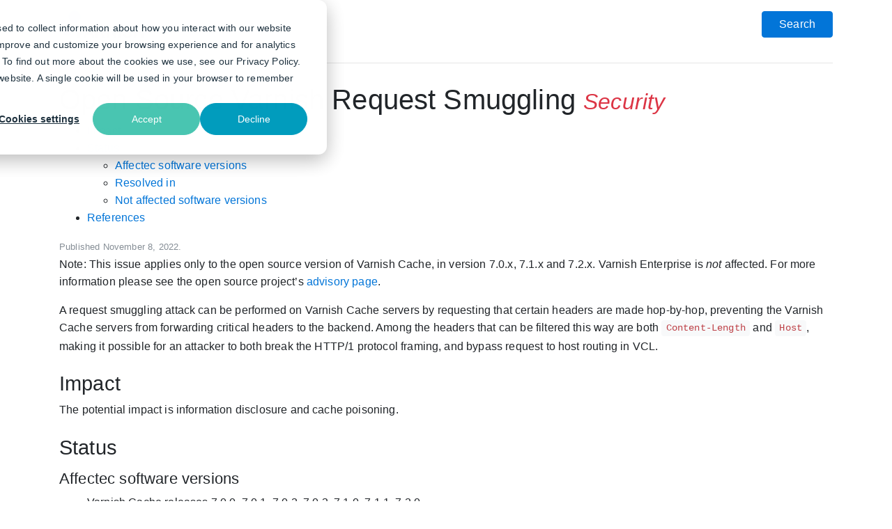

--- FILE ---
content_type: text/html; charset=UTF-8
request_url: https://docs.varnish-software.com/security/VSV00010/
body_size: 2399
content:
<!DOCTYPE html>
<html lang="en">
    <head><meta charset="utf-8">
        <meta http-equiv="X-UA-Compatible" content="IE=edge">
        <meta name="viewport" content="width=device-width, initial-scale=1, shrink-to-fit=no">
		<meta name='zd-site-verification' content='wegydg2m2flqthro2757' />
        
        <meta name="description" content="Varnish Software Documentation">
        <meta name="google-site-verification" content="1iPhBlQhOxuRpTrb7Q8w06BuLCpiEs_GUWNDt9yKwNg" />

        
        
        <link rel="preload" href="/bootstrap/css/bootstrap.min.css" as="style">
        <link rel="preload" href="/font-awesome/css/font-awesome.min.css" as="style">
        <link rel="preload" href="/custom.css" as="style">
        <link rel="preload" href="/prism/prism.css" as="style">
		<link rel="preload" href="/jquery-3.7.1.min.js" as="script">
        <link rel="preload" href="/bootstrap/js/popper.min.js" as="script">
        <link rel="preload" href="/bootstrap/js/bootstrap.min.js" as="script">

        
        <script type="text/javascript" id="hs-script-loader" async defer src="//js.hs-scripts.com/209523.js"></script>
        

        <title>Open Source Varnish Request Smuggling -
    Varnish Software Documentation</title>

        <link href="/bootstrap/css/bootstrap.min.css" rel="stylesheet">
        <link href="/custom.css" rel="stylesheet">
        <link rel="icon" type="image/png" href="/images/favicon.png">
    </head>
    <body>




<div class="container">
    <a title="Varnish Software documentation" href="/"><img class="logo" alt="Varnish Software logo" src="/images/varnish_software_logo.png"/></a><a class="float-right btn btn-primary mt-3 px-4" href="/search/">Search</a><hr/>
</div>


<div class="container">
    <div class="row">
        <div class="col-12">
            <h1 class="display-4">Open Source Varnish Request Smuggling


<a class="font-weight-light font-italic text-danger small" href="/security/">Security</a>

</h1><nav id="TableOfContents">
  <ul>
    <li><a href="#impact">Impact</a></li>
    <li><a href="#status">Status</a>
      <ul>
        <li><a href="#affectec-software-versions">Affectec software versions</a></li>
        <li><a href="#resolved-in">Resolved in</a></li>
        <li><a href="#not-affected-software-versions">Not affected software versions</a></li>
      </ul>
    </li>
    <li><a href="#references">References</a></li>
  </ul>
</nav><small class="text-muted">
                Published November 8, 2022.
            </small><p>Note: This issue applies only to the open source version of Varnish Cache,
in version 7.0.x, 7.1.x and 7.2.x. Varnish Enterprise is <em>not</em>
affected. For more information please see the open source project&rsquo;s
<a href="https://varnish-cache.org/security/VSV00010.html">advisory page</a>.</p>
<p>A request smuggling attack can be performed on Varnish Cache servers by
requesting that certain headers are made hop-by-hop, preventing the
Varnish Cache servers from forwarding critical headers to the
backend. Among the headers that can be filtered this way are both
<code>Content-Length</code> and <code>Host</code>, making it possible for an attacker to both
break the HTTP/1 protocol framing, and bypass request to host routing
in VCL.</p>
<h1 id="impact">Impact</h1>
<p>The potential impact is information disclosure and cache poisoning.</p>
<h1 id="status">Status</h1>
<h2 id="affectec-software-versions">Affectec software versions</h2>
<ul>
<li>Varnish Cache releases 7.0.0, 7.0.1, 7.0.2, 7.0.3, 7.1.0, 7.1.1, 7.2.0</li>
</ul>
<h2 id="resolved-in">Resolved in</h2>
<ul>
<li>Varnish Cache 7.1.2 (released 2022-11-08)</li>
<li>Varnish Cache 7.2.1 (released 2022-11-08)</li>
</ul>
<h2 id="not-affected-software-versions">Not affected software versions</h2>
<ul>
<li>All versions of Varnish Cache 6.0 LTS series and Varnish Enterprise by
Varnish Software.</li>
</ul>
<h1 id="references">References</h1>
<ul>
<li><a href="https://varnish-cache.org/security/VSV00010.html">Varnish Cache VSV00010 announcement</a></li>
</ul>
</div>
    </div>
</div>


        <div class="container">
            <hr/>
            <div class="d-flex justify-content-end flex-column flex-md-row">
                <div class="mr-auto p-2">
                    <small>
                        <strong>Manuals</strong><br/>
                        
                            
                                <a class="" href="/varnish-enterprise/">Varnish Enterprise</a>
                                <br/>
                            
                                <a class="" href="/varnish-cloud/">Varnish Cloud</a>
                                <br/>
                            
                                <a class="" href="/varnish-controller7/">Varnish Controller</a>
                                <br/>
                            
                                <a class="" href="/varnish-high-availability/">Varnish High Availability</a>
                                <br/>
                            
                                <a class="" href="/varnish-custom-statistics/">Varnish Custom Statistics</a>
                                <br/>
                            
                                <a class="" href="/varnish-waf/">Varnish WAF</a>
                                <br/>
                            
                                <a class="" href="/varnish-broadcaster/">Varnish Broadcaster</a>
                                <br/>
                            
                                <a class="" href="/varnish-helm/">Varnish Helm Chart</a>
                                <br/>
                            
                                <a class="" href="/packages/">Packages</a>
                                <br/>
                            
                                <a class="" href="/docker/">Docker</a>
                                <br/>
                            
                                <a class="" href="/varnish-otel/">Varnish Otel</a>
                                <br/>
                            
                        
                    </small>
                </div>
                <div class="p-2 news">
                    <small>
                        <strong>News</strong><br/>
                        
                        
                            <a class="" href="/releases/varnish-helm-chart-1.7.3/">Varnish Helm Chart 1.7.3</a><br/>
                        
                            <a class="" href="/releases/varnish-enterprise-6.0.16r10/">Varnish Enterprise 6.0.16r10</a><br/>
                        
                            <a class="" href="/releases/varnish-enterprise-6.0.16r9/">Varnish Enterprise 6.0.16r9</a><br/>
                        
                            <a class="" href="/releases/varnish-helm-chart-1.7.2/">Varnish Helm Chart 1.7.2</a><br/>
                        
                            <a class="" href="/releases/varnish-helm-chart-1.7.4/">Varnish Helm Chart 1.7.4</a><br/>
                        
                        <i><a href="/news/">News archive</a></i>
                    </small>
                </div>
            </div>
        </div><div class="bg-light">
    <div class="container mt-4 pt-4 pb-4">
        <div class="text-center">
            <a class="ml-3 mr-3" id="hs-cookie-settings-link" href="#" onClick="(function(){
                    var _hsp = window._hsp = window._hsp || [];
                    _hsp.push(['showBanner']);
                  })(); return false;">
                  Cookie Settings
            </a>
            <a class="ml-3 mr-3" href="https://www.varnish-software.com/privacy-policy/">Privacy Policy</a>
            <a class="ml-3 mr-3" href="https://www.varnish-software.com/contact-us/">Contact Us</a>
            <a class="ml-3 mr-3" href="https://www.varnish-software.com/press/">Press</a>
            <a class="ml-3 mr-3" href="https://www.varnish-software.com/branding/">Branding</a>
        </div>
        <div class="text-center">
            <span class="small">
                ®Varnish Software, Wallingatan 12, 111 60 Stockholm, Organization nr. 556805-6203
            </span>
        </div>
    </div>
</div>
<link href="/font-awesome/css/font-awesome.min.css" rel="stylesheet">
        <link href="/prism/prism.css" rel="stylesheet">

        <script src="/jquery-3.7.1.min.js"></script>
        <script src="/bootstrap/js/popper.min.js"></script>
        <script src="/bootstrap/js/bootstrap.min.js"></script>
        <script>
             
            $(function() { $('table').addClass('table table-responsive'); })
            $(function() { $('img').addClass('img-fluid'); })
        </script>

        <script>
            
            $('h1').each(function() {
                if ($(this)[0].id) {
                    $(this).append(' <a href=#' + $(this)[0].id + '><i class="fa fa-paragraph anchor" aria-hidden="true"></i></a>');
                }
            })
            $('h2').each(function() {
                if ($(this)[0].id) {
                    $(this).append(' <a href=#' + $(this)[0].id + '><i class="fa fa-paragraph anchor" aria-hidden="true"></i></a>');
                } else if ($(this)[0].parentElement.id) {
                    $(this).append(' <a href=#' + $(this)[0].parentElement.id + '><i class="fa fa-paragraph anchor" aria-hidden="true"></i></a>');
                }
            })
            $('h3').each(function() {
                if ($(this)[0].id) {
                    $(this).append(' <a href=#' + $(this)[0].id + '><i class="fa fa-paragraph anchor" aria-hidden="true"></i></a>');
                } else if ($(this)[0].parentElement.id) {
                    $(this).append(' <a href=#' + $(this)[0].parentElement.id + '><i class="fa fa-paragraph anchor" aria-hidden="true"></i></a>');
                }
            })
        </script>
        <script src="/prism/prism.js"></script>
    </body>
</html>


--- FILE ---
content_type: text/css
request_url: https://docs.varnish-software.com/custom.css
body_size: 1093
content:
/* top_bar logo and title */
.logo {
    max-width: 8em;
    /* min-height: 4em; */
    /* margin-bottom: -0.7em; */
    margin-top: .8em;
}
.title {
    margin-top: 0.25em;
    font-size: 2em;
    font-weight: 300;
    line-height: 120%;
    margin-right: .6em;
}
@media (min-width: 768px) {
  .title {
      float: right;
      margin-top: 0.6em;
      line-height: 100%;
  }
  .hrhead {
      display: none;
  }
  .news {
      text-align: right;
  }
}

.searchlink {
   float: right;
}

.searchbox {
    width: 500px;
    max-width: 90%;
}

/* Make h1 section header smaller */
.display-4 {
    font-size: 2.5rem;
}


.jumbotron {
    padding-top: 6rem;
    padding-bottom: 6rem;
    margin-bottom: 2em;
}

.jumbotron .container {
    max-width: 40rem;
}

/* Handles the different pages to haev a coehrent heading style*/
h1, h2, h3, h4, h5 {
    padding-top: 0.3em;
}

h1 {
    font-size: 1.8rem;
}

h2 {
    font-size: 1.4rem;
}

h3 {
    font-size: 1.2rem;
}

h4 {
    font-size: 1.1rem;
}

h5 {
    font-size: 1.0rem;
}

/* Gets theLinks with a more dark blue */

.btn-primary {
    color: #fff;
    background-color: #0275d8;
    border-color: #0275d8;
}

a {
    color: #0275d8;
    text-decoration: none;
    background-color: transparent;
    -webkit-text-decoration-skip: objects
}

/* *** */

a:focus,a:hover {
    color: #014c8c;
    text-decoration: underline
}
*/

#TableOfContents {
    line-height: 1.8em;
    padding: 0em 0em 2.0em 0em;
}

body {
    line-height: 1.6em;
    letter-spacing: 0.01em;
}

.side-menu-level-0 {
    text-transform: uppercase;
    font-weight: bold;
}

.side-menu-level-1 {
    text-transform: uppercase;
    font-weight: bold;
    display: inline-block;
}

.side-menu-level-2 {
    padding-left: 3.0em;
    text-indent: -1.5em;
    font-size: 0.9em;
    display: inline-block;
}

.side-menu-level-3 {
    padding-left: 3.0em;
    text-indent: -0.5em;
    font-size: 0.9em;
    display: inline-block;
    font-style: italic;
}

.side-menu-level-4 {
    padding-left: 1.5em;
}

.side-menu-item {
    border: 0;
    padding-top: 0.2em;
    padding-bottom: 0.2em;
}

/* Do not wrap table headings */
th {
    white-space: nowrap;
}

/* Styling anchor links */
.anchor:hover {
    color: #000;
}
.anchor {
    color: #FFF;
}

/* Card layout on front page */
@media (min-width: 576px) {
  .card-columns-front {
    column-count: 1;
  }
}
@media (min-width: 768px) {
  .card-columns-front {
    column-count: 2;
  }
  .card-block-front {
    min-height: 13em;
  }
}
@media (min-width: 992px) {
  .card-columns-front {
    column-count: 3;
  }
}
@media (min-width: 1200px) {
}

.hide-h2 + h2 {
    font-size: 0px;
    margin: 0px;
}

.hide-h2 + h2 + p {
	margin-top: 1rem;
    margin-bottom: 0.5rem;
}

.hide-h2 + h2 + p > code {
    font-size: 1.25rem;
}

.p-half-mb + p {
	margin-bottom: 0.25rem;
}

.banner-top {
    background-color: #e9ecef;
    margin-bottom: 1em;
}

/* Sidebar table of contents styling */
.side-menu-toc {
    border-top: 1px solid #e9ecef;
    padding-top: 1em;
}

.side-menu-toc h6 {
    font-size: 0.75rem;
    text-transform: uppercase;
    letter-spacing: 0.05em;
    margin-bottom: 0.5em;
}

.side-menu-toc nav#TableOfContents {
    padding: 0;
}

.side-menu-toc ul {
    list-style: none;
    padding-left: 0;
    margin-bottom: 0;
}

.side-menu-toc > div > nav > ul {
    padding-left: 0.75rem;
}

.side-menu-toc ul ul {
    padding-left: 1.25rem;
    margin-top: 0.25rem;
}

.side-menu-toc li {
    margin-bottom: 0.25rem;
}

.side-menu-toc a {
    font-size: 0.85rem;
    color: #495057;
    display: block;
    padding: 0.25rem 0.5rem;
    border-radius: 0.25rem;
    transition: background-color 0.15s ease-in-out;
}

.side-menu-toc a:hover {
    background-color: #f8f9fa;
    text-decoration: none;
    color: #0275d8;
}

.side-menu-toc ul ul a {
    font-size: 0.8rem;
}

.side-menu-toc ul ul ul a {
    font-size: 0.75rem;
    color: #6c757d;
}
